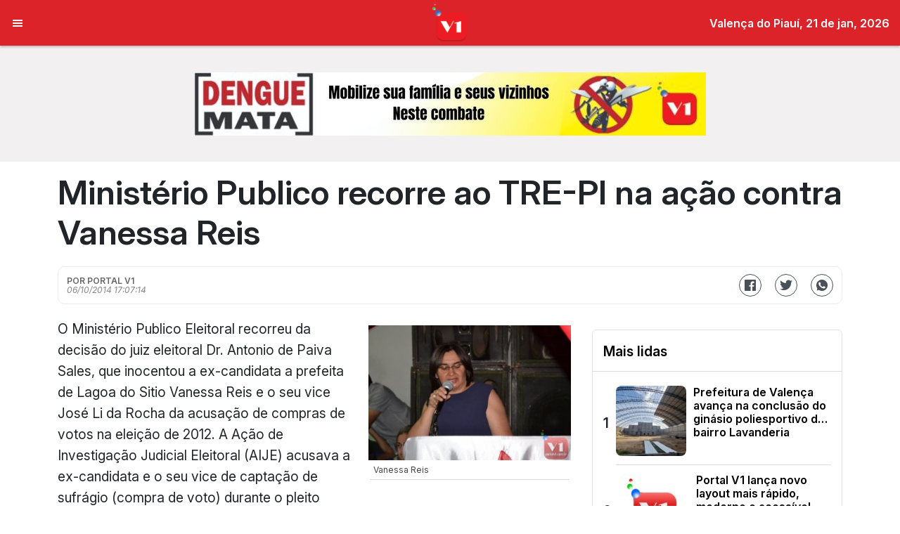

--- FILE ---
content_type: text/html; charset=UTF-8
request_url: https://portalv1.com.br/ministerio-publico-recorre-ao-tre-pi-na-acao-contra-vanessa-reis/
body_size: 12439
content:
<!DOCTYPE html>
<html lang="pt-BR">
<head>
      <script async src="https://www.googletagmanager.com/gtag/js?id=G-2NFXSRYHXZ"></script>
    <script>
      window.dataLayer = window.dataLayer || [];

      function gtag() {
        dataLayer.push(arguments);
      }
      gtag('js', new Date());

      gtag('config', 'G-2NFXSRYHXZ');
    </script>
  
  <meta charset="UTF-8">

  <meta http-equiv="X-UA-Compatible" content="ie=edge">
  <meta http-equiv="cleartype" content="on">
  <meta name="MobileOptimized" content="320">
  <meta name="HandheldFriendly" content="True">
  <meta name="apple-mobile-web-app-capable" content="yes">
  <meta name="viewport" content="width=device-width, initial-scale=1.0, user-scalable=no">
  <!-- Chrome, Firefox OS and Opera -->
  <meta name="theme-color" content="#dd232a">
  <!-- Windows Phone -->
  <meta name="msapplication-navbutton-color" content="#dd232a">
  <!-- iOS Safari -->
  <meta name="apple-mobile-web-app-capable" content="yes">
  <meta name="apple-mobile-web-app-status-bar-style" content="black-translucent">
  <!-- Manifest added by SuperPWA - Progressive Web Apps Plugin For WordPress -->
<link rel="manifest" href="/app/superpwa-manifest.json">
<meta name="theme-color" content="#dd3333">
<meta name="mobile-web-app-capable" content="yes">
<meta name="apple-touch-fullscreen" content="yes">
<meta name="apple-mobile-web-app-title" content="Portal V1">
<meta name="application-name" content="Portal V1">
<meta name="apple-mobile-web-app-capable" content="yes">
<meta name="apple-mobile-web-app-status-bar-style" content="default">
<link rel="apple-touch-icon"  href="https://portalv1.com.br/app/wp-content/themes/portalv1-v3/assets/img/icons/icon-192x192.png">
<link rel="apple-touch-icon" sizes="192x192" href="https://portalv1.com.br/app/wp-content/themes/portalv1-v3/assets/img/icons/icon-192x192.png">
<!-- / SuperPWA.com -->
<title>Ministério Publico recorre ao TRE-PI na ação contra Vanessa Reis &#8211; Portal V1</title>
<meta name='robots' content='max-image-preview:large' />
<link rel='dns-prefetch' href='//fonts.googleapis.com' />
<link rel='dns-prefetch' href='//cdn.jsdelivr.net' />
<link rel="alternate" type="application/rss+xml" title="Feed para Portal V1 &raquo;" href="https://portalv1.com.br/feed/" />
<link rel="alternate" type="application/rss+xml" title="Feed de comentários para Portal V1 &raquo;" href="https://portalv1.com.br/comments/feed/" />
<link rel="alternate" type="application/rss+xml" title="Feed de comentários para Portal V1 &raquo; Ministério Publico recorre ao TRE-PI na ação contra Vanessa Reis" href="https://portalv1.com.br/ministerio-publico-recorre-ao-tre-pi-na-acao-contra-vanessa-reis/feed/" />
<link rel="alternate" title="oEmbed (JSON)" type="application/json+oembed" href="https://portalv1.com.br/api/oembed/1.0/embed?url=https%3A%2F%2Fportalv1.com.br%2Fministerio-publico-recorre-ao-tre-pi-na-acao-contra-vanessa-reis%2F" />
<link rel="alternate" title="oEmbed (XML)" type="text/xml+oembed" href="https://portalv1.com.br/api/oembed/1.0/embed?url=https%3A%2F%2Fportalv1.com.br%2Fministerio-publico-recorre-ao-tre-pi-na-acao-contra-vanessa-reis%2F&#038;format=xml" />
<style id='wp-img-auto-sizes-contain-inline-css' type='text/css'>
img:is([sizes=auto i],[sizes^="auto," i]){contain-intrinsic-size:3000px 1500px}
/*# sourceURL=wp-img-auto-sizes-contain-inline-css */
</style>

<link rel='stylesheet' id='dashicons-css' href='https://portalv1.com.br/app/wp-includes/css/dashicons.min.css?ver=6.9' type='text/css' media='all' />
<link rel='stylesheet' id='fonts-Inter-css' href='https://fonts.googleapis.com/css2?family=Inter:ital,opsz,wght@0,14..32,100..900;1,14..32,100..900&#038;display=swap' type='text/css' media='all' />
<link rel='stylesheet' id='bootstrap-css' href='https://cdn.jsdelivr.net/npm/bootstrap@5.3.8/dist/css/bootstrap.min.css' type='text/css' media='all' />
<style id='wp-emoji-styles-inline-css' type='text/css'>

	img.wp-smiley, img.emoji {
		display: inline !important;
		border: none !important;
		box-shadow: none !important;
		height: 1em !important;
		width: 1em !important;
		margin: 0 0.07em !important;
		vertical-align: -0.1em !important;
		background: none !important;
		padding: 0 !important;
	}
/*# sourceURL=wp-emoji-styles-inline-css */
</style>
<link rel='stylesheet' id='wp-block-library-css' href='https://portalv1.com.br/app/wp-includes/css/dist/block-library/style.min.css?ver=6.9' type='text/css' media='all' />
<style id='global-styles-inline-css' type='text/css'>
:root{--wp--preset--aspect-ratio--square: 1;--wp--preset--aspect-ratio--4-3: 4/3;--wp--preset--aspect-ratio--3-4: 3/4;--wp--preset--aspect-ratio--3-2: 3/2;--wp--preset--aspect-ratio--2-3: 2/3;--wp--preset--aspect-ratio--16-9: 16/9;--wp--preset--aspect-ratio--9-16: 9/16;--wp--preset--color--black: #000000;--wp--preset--color--cyan-bluish-gray: #abb8c3;--wp--preset--color--white: #ffffff;--wp--preset--color--pale-pink: #f78da7;--wp--preset--color--vivid-red: #cf2e2e;--wp--preset--color--luminous-vivid-orange: #ff6900;--wp--preset--color--luminous-vivid-amber: #fcb900;--wp--preset--color--light-green-cyan: #7bdcb5;--wp--preset--color--vivid-green-cyan: #00d084;--wp--preset--color--pale-cyan-blue: #8ed1fc;--wp--preset--color--vivid-cyan-blue: #0693e3;--wp--preset--color--vivid-purple: #9b51e0;--wp--preset--gradient--vivid-cyan-blue-to-vivid-purple: linear-gradient(135deg,rgb(6,147,227) 0%,rgb(155,81,224) 100%);--wp--preset--gradient--light-green-cyan-to-vivid-green-cyan: linear-gradient(135deg,rgb(122,220,180) 0%,rgb(0,208,130) 100%);--wp--preset--gradient--luminous-vivid-amber-to-luminous-vivid-orange: linear-gradient(135deg,rgb(252,185,0) 0%,rgb(255,105,0) 100%);--wp--preset--gradient--luminous-vivid-orange-to-vivid-red: linear-gradient(135deg,rgb(255,105,0) 0%,rgb(207,46,46) 100%);--wp--preset--gradient--very-light-gray-to-cyan-bluish-gray: linear-gradient(135deg,rgb(238,238,238) 0%,rgb(169,184,195) 100%);--wp--preset--gradient--cool-to-warm-spectrum: linear-gradient(135deg,rgb(74,234,220) 0%,rgb(151,120,209) 20%,rgb(207,42,186) 40%,rgb(238,44,130) 60%,rgb(251,105,98) 80%,rgb(254,248,76) 100%);--wp--preset--gradient--blush-light-purple: linear-gradient(135deg,rgb(255,206,236) 0%,rgb(152,150,240) 100%);--wp--preset--gradient--blush-bordeaux: linear-gradient(135deg,rgb(254,205,165) 0%,rgb(254,45,45) 50%,rgb(107,0,62) 100%);--wp--preset--gradient--luminous-dusk: linear-gradient(135deg,rgb(255,203,112) 0%,rgb(199,81,192) 50%,rgb(65,88,208) 100%);--wp--preset--gradient--pale-ocean: linear-gradient(135deg,rgb(255,245,203) 0%,rgb(182,227,212) 50%,rgb(51,167,181) 100%);--wp--preset--gradient--electric-grass: linear-gradient(135deg,rgb(202,248,128) 0%,rgb(113,206,126) 100%);--wp--preset--gradient--midnight: linear-gradient(135deg,rgb(2,3,129) 0%,rgb(40,116,252) 100%);--wp--preset--font-size--small: 13px;--wp--preset--font-size--medium: 20px;--wp--preset--font-size--large: 36px;--wp--preset--font-size--x-large: 42px;--wp--preset--spacing--20: 0.44rem;--wp--preset--spacing--30: 0.67rem;--wp--preset--spacing--40: 1rem;--wp--preset--spacing--50: 1.5rem;--wp--preset--spacing--60: 2.25rem;--wp--preset--spacing--70: 3.38rem;--wp--preset--spacing--80: 5.06rem;--wp--preset--shadow--natural: 6px 6px 9px rgba(0, 0, 0, 0.2);--wp--preset--shadow--deep: 12px 12px 50px rgba(0, 0, 0, 0.4);--wp--preset--shadow--sharp: 6px 6px 0px rgba(0, 0, 0, 0.2);--wp--preset--shadow--outlined: 6px 6px 0px -3px rgb(255, 255, 255), 6px 6px rgb(0, 0, 0);--wp--preset--shadow--crisp: 6px 6px 0px rgb(0, 0, 0);}:where(.is-layout-flex){gap: 0.5em;}:where(.is-layout-grid){gap: 0.5em;}body .is-layout-flex{display: flex;}.is-layout-flex{flex-wrap: wrap;align-items: center;}.is-layout-flex > :is(*, div){margin: 0;}body .is-layout-grid{display: grid;}.is-layout-grid > :is(*, div){margin: 0;}:where(.wp-block-columns.is-layout-flex){gap: 2em;}:where(.wp-block-columns.is-layout-grid){gap: 2em;}:where(.wp-block-post-template.is-layout-flex){gap: 1.25em;}:where(.wp-block-post-template.is-layout-grid){gap: 1.25em;}.has-black-color{color: var(--wp--preset--color--black) !important;}.has-cyan-bluish-gray-color{color: var(--wp--preset--color--cyan-bluish-gray) !important;}.has-white-color{color: var(--wp--preset--color--white) !important;}.has-pale-pink-color{color: var(--wp--preset--color--pale-pink) !important;}.has-vivid-red-color{color: var(--wp--preset--color--vivid-red) !important;}.has-luminous-vivid-orange-color{color: var(--wp--preset--color--luminous-vivid-orange) !important;}.has-luminous-vivid-amber-color{color: var(--wp--preset--color--luminous-vivid-amber) !important;}.has-light-green-cyan-color{color: var(--wp--preset--color--light-green-cyan) !important;}.has-vivid-green-cyan-color{color: var(--wp--preset--color--vivid-green-cyan) !important;}.has-pale-cyan-blue-color{color: var(--wp--preset--color--pale-cyan-blue) !important;}.has-vivid-cyan-blue-color{color: var(--wp--preset--color--vivid-cyan-blue) !important;}.has-vivid-purple-color{color: var(--wp--preset--color--vivid-purple) !important;}.has-black-background-color{background-color: var(--wp--preset--color--black) !important;}.has-cyan-bluish-gray-background-color{background-color: var(--wp--preset--color--cyan-bluish-gray) !important;}.has-white-background-color{background-color: var(--wp--preset--color--white) !important;}.has-pale-pink-background-color{background-color: var(--wp--preset--color--pale-pink) !important;}.has-vivid-red-background-color{background-color: var(--wp--preset--color--vivid-red) !important;}.has-luminous-vivid-orange-background-color{background-color: var(--wp--preset--color--luminous-vivid-orange) !important;}.has-luminous-vivid-amber-background-color{background-color: var(--wp--preset--color--luminous-vivid-amber) !important;}.has-light-green-cyan-background-color{background-color: var(--wp--preset--color--light-green-cyan) !important;}.has-vivid-green-cyan-background-color{background-color: var(--wp--preset--color--vivid-green-cyan) !important;}.has-pale-cyan-blue-background-color{background-color: var(--wp--preset--color--pale-cyan-blue) !important;}.has-vivid-cyan-blue-background-color{background-color: var(--wp--preset--color--vivid-cyan-blue) !important;}.has-vivid-purple-background-color{background-color: var(--wp--preset--color--vivid-purple) !important;}.has-black-border-color{border-color: var(--wp--preset--color--black) !important;}.has-cyan-bluish-gray-border-color{border-color: var(--wp--preset--color--cyan-bluish-gray) !important;}.has-white-border-color{border-color: var(--wp--preset--color--white) !important;}.has-pale-pink-border-color{border-color: var(--wp--preset--color--pale-pink) !important;}.has-vivid-red-border-color{border-color: var(--wp--preset--color--vivid-red) !important;}.has-luminous-vivid-orange-border-color{border-color: var(--wp--preset--color--luminous-vivid-orange) !important;}.has-luminous-vivid-amber-border-color{border-color: var(--wp--preset--color--luminous-vivid-amber) !important;}.has-light-green-cyan-border-color{border-color: var(--wp--preset--color--light-green-cyan) !important;}.has-vivid-green-cyan-border-color{border-color: var(--wp--preset--color--vivid-green-cyan) !important;}.has-pale-cyan-blue-border-color{border-color: var(--wp--preset--color--pale-cyan-blue) !important;}.has-vivid-cyan-blue-border-color{border-color: var(--wp--preset--color--vivid-cyan-blue) !important;}.has-vivid-purple-border-color{border-color: var(--wp--preset--color--vivid-purple) !important;}.has-vivid-cyan-blue-to-vivid-purple-gradient-background{background: var(--wp--preset--gradient--vivid-cyan-blue-to-vivid-purple) !important;}.has-light-green-cyan-to-vivid-green-cyan-gradient-background{background: var(--wp--preset--gradient--light-green-cyan-to-vivid-green-cyan) !important;}.has-luminous-vivid-amber-to-luminous-vivid-orange-gradient-background{background: var(--wp--preset--gradient--luminous-vivid-amber-to-luminous-vivid-orange) !important;}.has-luminous-vivid-orange-to-vivid-red-gradient-background{background: var(--wp--preset--gradient--luminous-vivid-orange-to-vivid-red) !important;}.has-very-light-gray-to-cyan-bluish-gray-gradient-background{background: var(--wp--preset--gradient--very-light-gray-to-cyan-bluish-gray) !important;}.has-cool-to-warm-spectrum-gradient-background{background: var(--wp--preset--gradient--cool-to-warm-spectrum) !important;}.has-blush-light-purple-gradient-background{background: var(--wp--preset--gradient--blush-light-purple) !important;}.has-blush-bordeaux-gradient-background{background: var(--wp--preset--gradient--blush-bordeaux) !important;}.has-luminous-dusk-gradient-background{background: var(--wp--preset--gradient--luminous-dusk) !important;}.has-pale-ocean-gradient-background{background: var(--wp--preset--gradient--pale-ocean) !important;}.has-electric-grass-gradient-background{background: var(--wp--preset--gradient--electric-grass) !important;}.has-midnight-gradient-background{background: var(--wp--preset--gradient--midnight) !important;}.has-small-font-size{font-size: var(--wp--preset--font-size--small) !important;}.has-medium-font-size{font-size: var(--wp--preset--font-size--medium) !important;}.has-large-font-size{font-size: var(--wp--preset--font-size--large) !important;}.has-x-large-font-size{font-size: var(--wp--preset--font-size--x-large) !important;}
/*# sourceURL=global-styles-inline-css */
</style>

<style id='classic-theme-styles-inline-css' type='text/css'>
/*! This file is auto-generated */
.wp-block-button__link{color:#fff;background-color:#32373c;border-radius:9999px;box-shadow:none;text-decoration:none;padding:calc(.667em + 2px) calc(1.333em + 2px);font-size:1.125em}.wp-block-file__button{background:#32373c;color:#fff;text-decoration:none}
/*# sourceURL=/wp-includes/css/classic-themes.min.css */
</style>
<link rel='stylesheet' id='wp-components-css' href='https://portalv1.com.br/app/wp-includes/css/dist/components/style.min.css?ver=6.9' type='text/css' media='all' />
<link rel='stylesheet' id='wp-preferences-css' href='https://portalv1.com.br/app/wp-includes/css/dist/preferences/style.min.css?ver=6.9' type='text/css' media='all' />
<link rel='stylesheet' id='wp-block-editor-css' href='https://portalv1.com.br/app/wp-includes/css/dist/block-editor/style.min.css?ver=6.9' type='text/css' media='all' />
<link rel='stylesheet' id='wp-reusable-blocks-css' href='https://portalv1.com.br/app/wp-includes/css/dist/reusable-blocks/style.min.css?ver=6.9' type='text/css' media='all' />
<link rel='stylesheet' id='wp-patterns-css' href='https://portalv1.com.br/app/wp-includes/css/dist/patterns/style.min.css?ver=6.9' type='text/css' media='all' />
<link rel='stylesheet' id='wp-editor-css' href='https://portalv1.com.br/app/wp-includes/css/dist/editor/style.min.css?ver=6.9' type='text/css' media='all' />
<link rel='stylesheet' id='kona-style-css-css' href='https://portalv1.com.br/app/wp-content/plugins/kona-instagram-feed-for-gutenberg/dist/blocks.style.build.css?ver=6.9' type='text/css' media='all' />
<link rel='stylesheet' id='app-v1-css' href='https://portalv1.com.br/app/wp-content/themes/v1-prod/dist/assets/site-69XBu0tB.css?ver=6.9' type='text/css' media='all' />
<script type="text/javascript" src="https://portalv1.com.br/app/wp-includes/js/jquery/jquery.min.js?ver=3.7.1" id="jquery-core-js"></script>
<script type="text/javascript" src="https://portalv1.com.br/app/wp-includes/js/jquery/jquery-migrate.min.js?ver=3.4.1" id="jquery-migrate-js"></script>
<link rel="https://api.w.org/" href="https://portalv1.com.br/api/" /><link rel="alternate" title="JSON" type="application/json" href="https://portalv1.com.br/api/wp/v2/posts/19409" /><link rel="EditURI" type="application/rsd+xml" title="RSD" href="https://portalv1.com.br/app/xmlrpc.php?rsd" />
<meta name="generator" content="WordPress 6.9" />
<link rel="canonical" href="https://portalv1.com.br/ministerio-publico-recorre-ao-tre-pi-na-acao-contra-vanessa-reis/" />
<link rel='shortlink' href='https://portalv1.com.br/?p=19409' />
  <script src="https://cdn.onesignal.com/sdks/web/v16/OneSignalSDK.page.js" defer></script>
  <script>
          window.OneSignalDeferred = window.OneSignalDeferred || [];
          OneSignalDeferred.push(async function(OneSignal) {
            await OneSignal.init({
              appId: "b57679ed-9a67-4511-a8fa-0c8f56a1f822",
              serviceWorkerOverrideForTypical: true,
              path: "https://portalv1.com.br/app/wp-content/plugins/onesignal-free-web-push-notifications/sdk_files/",
              serviceWorkerParam: { scope: "/app/wp-content/plugins/onesignal-free-web-push-notifications/sdk_files/push/onesignal/" },
              serviceWorkerPath: "OneSignalSDKWorker.js",
            });
          });

          // Unregister the legacy OneSignal service worker to prevent scope conflicts
          if (navigator.serviceWorker) {
            navigator.serviceWorker.getRegistrations().then((registrations) => {
              // Iterate through all registered service workers
              registrations.forEach((registration) => {
                // Check the script URL to identify the specific service worker
                if (registration.active && registration.active.scriptURL.includes('OneSignalSDKWorker.js.php')) {
                  // Unregister the service worker
                  registration.unregister().then((success) => {
                    if (success) {
                      console.log('OneSignalSW: Successfully unregistered:', registration.active.scriptURL);
                    } else {
                      console.log('OneSignalSW: Failed to unregister:', registration.active.scriptURL);
                    }
                  });
                }
              });
            }).catch((error) => {
              console.error('Error fetching service worker registrations:', error);
            });
        }
        </script>
    <meta name="Description" content="Portal de Notícia de Valença e Região, Piauí, Brasil e Mundo" />
    <meta name="Keywords" content="Valença, Piauí,V1,Portal V1, alencarnet" />
    <meta name="google-site-verification" content="olTUclN3YqPlqYYobihmSNSX9f2fdBdAxl-FpvZwnbE" />
    <meta name="google-site-verification" content="9g9IJswcLHAVT3_hu9Q2g1D2dV9wGFZfU8n2uUarWiI" />
    <link rel="alternate" type="application/rss+xml" href="http://portalv1.com.br/feed"/>
    <meta itemprop="name" content="Valença do Piauí">
    <meta itemprop="name" content="Portal V1">
    <meta name="description" content="Veja tudo sobre a Cidade de Valença do Piauí"/>
    <meta name="robots" content="index, follow">
	        <meta name="author" content="Portal V1" />
		<meta property="fb:admins" content="100001081833168"/>
		<meta property="fb:app_id" content="165640386893176"/>
    	<meta property="og:image" content="" />
		<meta property="og:title" content="Ministério Publico recorre ao TRE-PI na ação contra Vanessa Reis " />
    	<meta property="og:site_name" content="Portal V1"/>
		<meta property="og:description" content="O Ministério Publico Eleitoral recorreu da decisão do juiz eleitoral Dr. Antonio de Paiva Sales, que inocentou a ex-candidata a prefeita de Lagoa do Sitio Vanessa Reis e o seu..." />
    	<meta property="cookbook:subtitle" content="Confira no Portal V1"/> 
    	<style>
		:root{
			--bg-signos:url(https://portalv1.com.br/app/wp-content/themes/v1-prod/assets/img/bg-signos-home.png)
		}

	</style>
	  	<script>
		window.is={"is_404":false,"is_search":false,"is_category":false,"is_home":false,"is_mobile":false,"is_single":true};
		window._isMobile = function() {
			let bool=false

			if(window.innerWidth < 1200){

				//if(window.innerHeight > window.innerWidth || (window.innerWidth <= 360 && window.innerHeight <=480) || (window.innerWidth <= 768 ) ) {
				if((window.innerWidth <= 800 ) || ( window.innerHeight <= 600 ) ) {
					bool = true;
				}
				else {
					bool = false;
				}
			}
			return bool
		}
	</script>
	<link rel="Shortcut Icon" type="image/x-icon" href="https://portalv1.com.br/app/wp-content/themes/v1-prod/assets/img/favicon.png" />  <script type="application/json" id="lista-menu">
    [{"label":"In\u00edcio","link":"https:\/\/portalv1.com.br\/","target":"_self"},{"label":"Hor\u00f3scopos","link":"https:\/\/portalv1.com.br\/signos","target":"_self"},{"label":"Editorias","link":"#","target":"_self","submenu":[{"label":"Espa\u00e7o Cultura","link":"https:\/\/portalv1.com.br\/espacocultura","target":"_self"},{"label":"Entretenimento","link":"https:\/\/portalv1.com.br\/entretenimento","target":"_self"},{"label":"Tecnologia","link":"https:\/\/portalv1.com.br\/tecnologia","target":"_self"},{"label":"Concurso e Emprego","link":"https:\/\/portalv1.com.br\/concurso-e-emprego","target":"_self"}]},{"label":"Concurso e Emprego","link":"https:\/\/portalv1.com.br\/concurso-e-emprego","target":"_self"},{"label":"Geral","link":"https:\/\/portalv1.com.br\/geral","target":"_self"},{"label":"Munic\u00edpios","link":"https:\/\/portalv1.com.br\/municipios","target":"_self","submenu":[{"label":"Aroazes","link":"https:\/\/portalv1.com.br\/municipios\/aroazes","target":"_self"},{"label":"Elesb\u00e3o Veloso","link":"https:\/\/portalv1.com.br\/municipios\/elesbao-veloso","target":"_self"},{"label":"Francin\u00f3polis","link":"https:\/\/portalv1.com.br\/municipios\/francinopolis","target":"_self"},{"label":"Lagoa do S\u00edtio","link":"https:\/\/portalv1.com.br\/municipios\/lagoa-do-sitio","target":"_self"},{"label":"Novo Oriente","link":"https:\/\/portalv1.com.br\/municipios\/novo-oriente","target":"_self"},{"label":"Pimenteiras","link":"https:\/\/portalv1.com.br\/municipios\/pimenteiras","target":"_self"},{"label":"V\u00e1rzea Grande","link":"https:\/\/portalv1.com.br\/municipios\/varzea-grande","target":"_self"}]},{"label":"Portal V1 Tv","link":"https:\/\/portalv1.com.br\/v1-tv","target":"_self"},{"label":"Tecnologia","link":"https:\/\/portalv1.com.br\/tecnologia","target":"_self"}]  </script>
  </head>

<body>
  <div class="wrapper" id="wrapper">
    <div class="header" id="v1-header">
      <div class="container-fluid top-bar">
        <span class="action-menu-wrapper">
          <button class="menu-action" id="menu-action">
            <span class="dashicons dashicons-menu"></span>
          </button>
                  </span>
                  <span class="logo">
            <a href="https://portalv1.com.br/" title="Página Inicial">
              <img src="https://portalv1.com.br/app/wp-content/themes/v1-prod/assets/img/logo-flat.png" alt="">
            </a>
          </span>
                <div class="top-right">
        <span class="city-date fw-semibold text-white">Valença do Piauí, 21 de jan, 2026</span>
        </div>
      </div>

    </div>
    <div data-widget="Menu" class="v1-sidebar"></div>
    <div class="page-content">
              <div data-widget="FullBanner" class="wrappe-full-banner"></div>
            <div class="overlay-root" id="overlay-root"></div>
      <div class="container">
      <div class="header-post">
      <h1>Ministério Publico recorre ao TRE-PI na ação contra Vanessa Reis</h1>
      <div class="post-info">
        <span class="autor-date">
          <span class="author" itemprop="author">Por Portal V1</span>
          <span class="data-post" itemprop="startDate" datetime="2014-10-06T17:07:14-03:00">06/10/2014 17:07:14</span>
        </span>
        <div data-widget="TextNarrator" data-props='{"post_id": 19409}' class="ouvir-noticia"></div>
        <span class="share">
          <span class="icons-share">
            <a @click.prevent="share_post" class="fb" href="http://www.facebook.com/share.php?t=Ministério Publico recorre ao TRE-PI na ação contra Vanessa Reis&u=https://portalv1.com.br/ministerio-publico-recorre-ao-tre-pi-na-acao-contra-vanessa-reis/">
              <i class="dashicons dashicons-facebook"></i>
            </a>
            <a @click.prevent="share_post" class="tw" href="https://twitter.com/intent/tweet/?text=Ministério Publico recorre ao TRE-PI na ação contra Vanessa Reis%20%7C%20Portal V1&url=https://portalv1.com.br/ministerio-publico-recorre-ao-tre-pi-na-acao-contra-vanessa-reis/">
              <i class="dashicons dashicons-twitter"></i>
            </a>
                          <a @click.prevent="share_post" class="wpp" href="https://web.whatsapp.com/send?text=Ministério Publico recorre ao TRE-PI na ação contra Vanessa Reis%20https://portalv1.com.br/ministerio-publico-recorre-ao-tre-pi-na-acao-contra-vanessa-reis/">
                <i class="dashicons dashicons-whatsapp"></i>
              </a>
                        <a id="share-system" style="display: none;" class="share-system" href="https://portalv1.com.br/ministerio-publico-recorre-ao-tre-pi-na-acao-contra-vanessa-reis/">
              <i class="dashicons dashicons-share"></i>
            </a>
          </span>
        </span>
      </div>
    </div>
    <div class="row">
      <div class="col-12 col-md-8" itemtype="http://schema.org/Article">

        <div class="article">
          <figure id="attachment_19255" aria-describedby="caption-attachment-19255" style="width: 300px" class="wp-caption alignright"><a href="https://portalv1.com.br/app/wp-content/uploads/2014/09/dsc_0186.jpg"><img fetchpriority="high" decoding="async" class="wp-image-19255 size-medium" src="https://portalv1.com.br/app/wp-content/uploads/2014/09/dsc_0186-300x200.jpg" alt="Vanessa Reis" width="300" height="200" srcset="https://portalv1.com.br/app/wp-content/uploads/2014/09/dsc_0186-300x200.jpg 300w, https://portalv1.com.br/app/wp-content/uploads/2014/09/dsc_0186.jpg 640w" sizes="(max-width: 300px) 100vw, 300px" /></a><figcaption id="caption-attachment-19255" class="wp-caption-text">Vanessa Reis</figcaption></figure>
<p>O Ministério Publico Eleitoral recorreu da decisão do juiz eleitoral Dr. Antonio de Paiva Sales, que inocentou a ex-candidata a prefeita de Lagoa do Sitio Vanessa Reis e o seu vice José Li da Rocha da acusação de compras de votos na eleição de 2012. A Ação de Investigação Judicial Eleitoral (AIJE) acusava a ex-candidata e o seu vice de captação de sufrágio (compra de voto) durante o pleito eleitoral no Assentamento Arizona II.</p>
<p>Na ação, o Ministério Publico aponta irregularidade praticada pela ex-candidata durante uma visita realizada no Assentamento Arizona II. Segundo o Ministério Publico Eleitoral Vanessa Reis teria oferecido dinheiro em troca de votos.</p>
<p>Em sua decisão, o magistrado se baseou no depoimento do eleitor que afirmou que não se lembrava do fato porque se encontrava embriagado no dia do fato. Ainda segundo o eleitor no dia a candidata teria dado R$ 50 reais a sua mulher, mais não podia ser imputado como compra de votos uma vez que sua esposa não vota no município.</p>
<p>Com a decisão do Ministério Publico em recorrer da decisão, a ex-candidata Vanessa Reis será intimada a apresentar a contração para que a AIJE seja julgada pelo pleno do Tribunal Regional Eleitoral.</p>
        </div>
        <div data-widget="FullPostBanner" class="mb-3"></div>

        <div class="more-v1-posts">
          <header>
            <h1>veja também</h1>
          </header>
          <div class="box-more-single">
            <div class="main-more-single">
                              <div class="content-more-single ">
                  <a href="https://portalv1.com.br/moradores-denunciam-falta-de-agua-e-mp-abre-investigacao-em-elesbao-veloso/" class="post-default" title="Moradores denunciam falta de água e MP abre investigação em Elesbão Veloso">
                    <figure>
                      <img src="https://portalv1.com.br/app/wp-content/uploads/2025/11/torneira-300x188.jpg" alt="" class="h-100">
                    </figure>
                    <div class="wrapper-post-item mt-3">
                      <span class="title-post-section">Moradores denunciam falta de água e MP abre investigação em Elesbão Veloso</span>
                    </div>
                  </a>
                </div>
                              <div class="content-more-single ">
                  <a href="https://portalv1.com.br/tribunal-de-contas-fixa-regras-de-contratacoes-temporarias-e-terceirizacoes-no-setor-publico/" class="post-default" title="Tribunal de Contas fixa regras de contratações temporárias e terceirizações no setor público">
                    <figure>
                      <img src="https://portalv1.com.br/app/wp-content/uploads/2020/01/tce-300x225.jpg" alt="" class="h-100">
                    </figure>
                    <div class="wrapper-post-item mt-3">
                      <span class="title-post-section">Tribunal de Contas fixa regras de contratações temporárias e terceirizações no setor público</span>
                    </div>
                  </a>
                </div>
                              <div class="content-more-single ">
                  <a href="https://portalv1.com.br/sem-agua-e-com-contas-altas-moradores-de-novo-oriente-recorrem-ao-procon-contra-a-aguas-do-piaui/" class="post-default" title="Sem água e com contas altas, moradores de Novo Oriente recorrem ao Procon contra a Águas do Piauí">
                    <figure>
                      <img src="https://portalv1.com.br/app/wp-content/uploads/2025/10/WhatsApp-Image-2025-10-30-at-13.31.11-1-300x400.jpeg" alt="" class="h-100">
                    </figure>
                    <div class="wrapper-post-item mt-3">
                      <span class="title-post-section">Sem água e com contas altas, moradores de Novo Oriente recorrem ao Procon contra a Águas do Piauí</span>
                    </div>
                  </a>
                </div>
                              <div class="content-more-single ">
                  <a href="https://portalv1.com.br/244262-2/" class="post-default" title="TRE-PI reverte decisão e mantém mandatos de vereadores do MDB em Barra D’Alcântara">
                    <figure>
                      <img src="https://portalv1.com.br/app/wp-content/uploads/2025/10/images-300x300.jpeg" alt="" class="h-100">
                    </figure>
                    <div class="wrapper-post-item mt-3">
                      <span class="title-post-section">TRE-PI reverte decisão e mantém mandatos de vereadores do MDB em Barra D’Alcântara</span>
                    </div>
                  </a>
                </div>
                          </div>
          </div>
        </div>

        <div class="row-comments">
          <div id="fb-root"></div>
          <div id="comments_fb">
            <div class="fb-comments" data-href="https://portalv1.com.br/ministerio-publico-recorre-ao-tre-pi-na-acao-contra-vanessa-reis/" data-colorscheme="light" data-numposts="100" data-mobile="" data-width="100%"></div>
          </div>
          
        <div class="clearfix"></div>
        <div class="interaction">
            <div class="comment">0 Comentário</div>
        </div>
        <section id="comments"  itemscope itemtype="http://schema.org/Comment">

    
        </section><!-- /#comment-list -->

    <div id="respond-container" >
    	<div id="respond" class="comment-respond">
		<h3 id="reply-title" class="comment-reply-title"> <small><a rel="nofollow" id="cancel-comment-reply-link" href="/ministerio-publico-recorre-ao-tre-pi-na-acao-contra-vanessa-reis/#respond" style="display:none;"><span class="glyphicon glyphicon-remove-sign"></span> Cancelar resposta</a></small></h3><form action="https://portalv1.com.br/app/wp-comments-post.php" method="post" id="commentform" class="comment-form"><div class="comment-form-author form-group"><label class="control-label" for="author">Nome<span class="required"> *</span></label><input class="form-control" id="author" name="author" type="text"  value="" size="30" aria-required='true' required /></div>
<div class="comment-form-email form-group"><label class="control-label" for="email">E-mail<span class="required"> *</span></label><input class="form-control" id="email" name="email" type="email" value="" size="30" aria-required='true' required /></div>

<div class="comment-form-comment form-group"><label class="control-label" for="comment">Comentário</label><div class="controls"><textarea id="comment" name="comment" class="form-control" aria-required="true" required></textarea></div></div><p class="form-submit"><input name="submit" type="submit" id="submit" class="btn-submit-comment" value="Comentar" /> <input type='hidden' name='comment_post_ID' value='19409' id='comment_post_ID' />
<input type='hidden' name='comment_parent' id='comment_parent' value='0' />
</p><p style="display: none;"><input type="hidden" id="akismet_comment_nonce" name="akismet_comment_nonce" value="a7da351900" /></p><p style="display: none !important;" class="akismet-fields-container" data-prefix="ak_"><label>&#916;<textarea name="ak_hp_textarea" cols="45" rows="8" maxlength="100"></textarea></label><input type="hidden" id="ak_js_1" name="ak_js" value="216"/><script>document.getElementById( "ak_js_1" ).setAttribute( "value", ( new Date() ).getTime() );</script></p></form>	</div><!-- #respond -->
	
</div> <!--#respond-container -->
<!--</div> #comments -->


        </div>
      </div>
              <div data-widget="SidebarPost" class="col-md-4" ></div>
          </div>
  </div>

    </div>
    <div class="footer-v1">
      <div class="container">
        <div class="col-md-4 block-info">
          <ul class="list-unstyled">
            <li>&copy; 2009 - 2026 Portal V1</li>
            <li>Valença do Piauí</li>
            <li>Responsável - Sérgio Alves</li>
            <li><i class="dashicons dashicons-whatsapp"></i> 89 9.9921-5695</li>
            <li><i class="icons-front dashicons dashicons-email-alt"></i> portalv1valenca@gmail.com</li>
          </ul>
        </div>
        <div class="col-md-12 dev-info">
          <span>Desenvolvido por <a href="https://github.com/alissonally" title="Alisson" target="_blank"> Alisson Araújo</a></span>
        </div>
      </div>
    </div>
  </div>
      <template data-widget="FloatBanner"></template>
  

  <script type="speculationrules">
{"prefetch":[{"source":"document","where":{"and":[{"href_matches":"/*"},{"not":{"href_matches":["/app/wp-*.php","/app/wp-admin/*","/app/wp-content/uploads/*","/app/wp-content/*","/app/wp-content/plugins/*","/app/wp-content/themes/v1-prod/*","/*\\?(.+)"]}},{"not":{"selector_matches":"a[rel~=\"nofollow\"]"}},{"not":{"selector_matches":".no-prefetch, .no-prefetch a"}}]},"eagerness":"conservative"}]}
</script>
<script defer type="text/javascript" src="https://portalv1.com.br/app/wp-content/plugins/akismet/_inc/akismet-frontend.js?ver=1762971668" id="akismet-frontend-js"></script>
<script type="text/javascript" src="https://portalv1.com.br/app/wp-includes/js/comment-reply.min.js?ver=6.9" id="comment-reply-js" async="async" data-wp-strategy="async" fetchpriority="low"></script>
<script type="text/javascript" src="https://portalv1.com.br/app/wp-content/themes/v1-prod/assets/js/libs/lightgallery-all.min.js?ver=0.1.1" id="galeria-lightbox-js"></script>
<script type="text/javascript" id="superpwa-register-sw-js-extra">
/* <![CDATA[ */
var superpwa_sw = {"url":"/app/superpwa-sw.js?2.2.40","disable_addtohome":"0","enableOnDesktop":"","offline_form_addon_active":"","ajax_url":"https://portalv1.com.br/app/wp-admin/admin-ajax.php","offline_message":"1","offline_message_txt":"Voc\u00ea n\u00e3o est\u00e1 conectado \u00e0 internet. Verifique sua conex\u00e3o","online_message_txt":"You're back online . \u003Ca href=\"javascript:location.reload()\"\u003Erefresh\u003C/a\u003E","manifest_name":"superpwa-manifest.json"};
//# sourceURL=superpwa-register-sw-js-extra
/* ]]> */
</script>
<script type="text/javascript" src="https://portalv1.com.br/app/wp-content/plugins/super-progressive-web-apps/public/js/register-sw.js?ver=2.2.41" id="superpwa-register-sw-js"></script>
<script type="text/javascript" id="wp-postviews-cache-js-extra">
/* <![CDATA[ */
var viewsCacheL10n = {"admin_ajax_url":"https://portalv1.com.br/app/wp-admin/admin-ajax.php","nonce":"62d453fe0e","post_id":"19409"};
//# sourceURL=wp-postviews-cache-js-extra
/* ]]> */
</script>
<script type="text/javascript" src="https://portalv1.com.br/app/wp-content/plugins/wp-postviews/postviews-cache.js?ver=1.78" id="wp-postviews-cache-js"></script>
<script type="text/javascript" id="app-v1-js-extra">
/* <![CDATA[ */
var config = {"template_url":"https://portalv1.com.br/app/wp-content/themes/v1-prod","is_singular":"1","is_home":"","is_search":"","home_url":"https://portalv1.com.br","current_page":"","type":"post","rest":"https://portalv1.com.br/api/","files":"https://portalv1.com.br/app/wp-content/uploads","copyright":"Portal V1 \u00a92026"};
//# sourceURL=app-v1-js-extra
/* ]]> */
</script>
<script type="module" src="https://portalv1.com.br/app/wp-content/themes/v1-prod/dist/site.js"></script><script id="wp-emoji-settings" type="application/json">
{"baseUrl":"https://s.w.org/images/core/emoji/17.0.2/72x72/","ext":".png","svgUrl":"https://s.w.org/images/core/emoji/17.0.2/svg/","svgExt":".svg","source":{"concatemoji":"https://portalv1.com.br/app/wp-includes/js/wp-emoji-release.min.js?ver=6.9"}}
</script>
<script type="module">
/* <![CDATA[ */
/*! This file is auto-generated */
const a=JSON.parse(document.getElementById("wp-emoji-settings").textContent),o=(window._wpemojiSettings=a,"wpEmojiSettingsSupports"),s=["flag","emoji"];function i(e){try{var t={supportTests:e,timestamp:(new Date).valueOf()};sessionStorage.setItem(o,JSON.stringify(t))}catch(e){}}function c(e,t,n){e.clearRect(0,0,e.canvas.width,e.canvas.height),e.fillText(t,0,0);t=new Uint32Array(e.getImageData(0,0,e.canvas.width,e.canvas.height).data);e.clearRect(0,0,e.canvas.width,e.canvas.height),e.fillText(n,0,0);const a=new Uint32Array(e.getImageData(0,0,e.canvas.width,e.canvas.height).data);return t.every((e,t)=>e===a[t])}function p(e,t){e.clearRect(0,0,e.canvas.width,e.canvas.height),e.fillText(t,0,0);var n=e.getImageData(16,16,1,1);for(let e=0;e<n.data.length;e++)if(0!==n.data[e])return!1;return!0}function u(e,t,n,a){switch(t){case"flag":return n(e,"\ud83c\udff3\ufe0f\u200d\u26a7\ufe0f","\ud83c\udff3\ufe0f\u200b\u26a7\ufe0f")?!1:!n(e,"\ud83c\udde8\ud83c\uddf6","\ud83c\udde8\u200b\ud83c\uddf6")&&!n(e,"\ud83c\udff4\udb40\udc67\udb40\udc62\udb40\udc65\udb40\udc6e\udb40\udc67\udb40\udc7f","\ud83c\udff4\u200b\udb40\udc67\u200b\udb40\udc62\u200b\udb40\udc65\u200b\udb40\udc6e\u200b\udb40\udc67\u200b\udb40\udc7f");case"emoji":return!a(e,"\ud83e\u1fac8")}return!1}function f(e,t,n,a){let r;const o=(r="undefined"!=typeof WorkerGlobalScope&&self instanceof WorkerGlobalScope?new OffscreenCanvas(300,150):document.createElement("canvas")).getContext("2d",{willReadFrequently:!0}),s=(o.textBaseline="top",o.font="600 32px Arial",{});return e.forEach(e=>{s[e]=t(o,e,n,a)}),s}function r(e){var t=document.createElement("script");t.src=e,t.defer=!0,document.head.appendChild(t)}a.supports={everything:!0,everythingExceptFlag:!0},new Promise(t=>{let n=function(){try{var e=JSON.parse(sessionStorage.getItem(o));if("object"==typeof e&&"number"==typeof e.timestamp&&(new Date).valueOf()<e.timestamp+604800&&"object"==typeof e.supportTests)return e.supportTests}catch(e){}return null}();if(!n){if("undefined"!=typeof Worker&&"undefined"!=typeof OffscreenCanvas&&"undefined"!=typeof URL&&URL.createObjectURL&&"undefined"!=typeof Blob)try{var e="postMessage("+f.toString()+"("+[JSON.stringify(s),u.toString(),c.toString(),p.toString()].join(",")+"));",a=new Blob([e],{type:"text/javascript"});const r=new Worker(URL.createObjectURL(a),{name:"wpTestEmojiSupports"});return void(r.onmessage=e=>{i(n=e.data),r.terminate(),t(n)})}catch(e){}i(n=f(s,u,c,p))}t(n)}).then(e=>{for(const n in e)a.supports[n]=e[n],a.supports.everything=a.supports.everything&&a.supports[n],"flag"!==n&&(a.supports.everythingExceptFlag=a.supports.everythingExceptFlag&&a.supports[n]);var t;a.supports.everythingExceptFlag=a.supports.everythingExceptFlag&&!a.supports.flag,a.supports.everything||((t=a.source||{}).concatemoji?r(t.concatemoji):t.wpemoji&&t.twemoji&&(r(t.twemoji),r(t.wpemoji)))});
//# sourceURL=https://portalv1.com.br/app/wp-includes/js/wp-emoji-loader.min.js
/* ]]> */
</script>
  <script>
  var entry_post = "19409";
</script>
<script async defer crossorigin="anonymous" src="https://connect.facebook.net/pt_BR/sdk.js#xfbml=1&version=v9.0&appId=165640386893176&autoLogAppEvents=1" nonce="br4LysOD"></script>

  <script type="text/javascript">
    // jQuery(window).load(function() {
    // 	(adsbygoogle = window.adsbygoogle || []).push({});
    // });
  </script>
</body>

</html>

<!-- Page cached by LiteSpeed Cache 7.7 on 2026-01-21 15:51:26 -->

--- FILE ---
content_type: application/x-javascript
request_url: https://portalv1.com.br/app/wp-content/themes/v1-prod/dist/chunks/FullPostBanner-BjHMq4dY.js
body_size: -47
content:
import{B as s,a}from"../site.js";import{_ as t,f as o,c as r,o as c,g as p}from"./_plugin-vue_export-helper-Bhhagb0O.js";const l={name:"FullPostBanner",data:()=>({banners:[]}),components:{BannerDisplay:s},methods:{getBanners(){a({url:config.rest+"v1/banners",type:"GET",data:{from:"fp"},success:n=>{this.banners=n}})}},mounted(){this.getBanners()}},i={class:"container-banner full-post-banner"};function d(n,m,_,f,u,b){const e=o("banner-display");return c(),r("div",i,[p(e,{banners:n.banners},null,8,["banners"])])}const g=t(l,[["render",d]]);export{g as default};


--- FILE ---
content_type: application/x-javascript
request_url: https://portalv1.com.br/app/wp-content/themes/v1-prod/dist/chunks/TextNarrator-DQSgdRZk.js
body_size: 2112
content:
import{a as x}from"../site.js";import{_ as M,c as m,a as b,o as p,b as o,n as g,d as B,t as T}from"./_plugin-vue_export-helper-Bhhagb0O.js";const _={name:"SpeechNoticia",data(){return{hasSpeech:!1,synth:null,voices:[],utterThis:null,isPlaying:!1,isPaused:!1,isStopped:!0,percentual:0,texto:"",cron:null,time:{hour:"00",min:"00",sec:"00"},counters:{hour:0,min:0,sec:0,ms:0},canvasCtx:null,canvasWidth:600,canvasHeight:60,deviceRatio:1,waveBarHeights:null,estimatedDurationMs:0,lastBoundaryTs:null,boundaryActive:!1,audio:null,loading:!1}},props:{post_id:{type:Number,required:!0}},mounted(){"speechSynthesis"in window&&(this.hasSpeech=!0,this.synth=window.speechSynthesis,this.voices=this.synth.getVoices(),window.speechSynthesis.onvoiceschanged=()=>{this.voices=window.speechSynthesis.getVoices()}),window.addEventListener("pagehide",this.stopSpeech),this.$nextTick(()=>{this.setupCanvas(),this.drawWave(0)})},beforeUnmount(){this.stopSpeech(),window.removeEventListener("pagehide",this.stopSpeech)},methods:{generateAudio(){this.loading=!0,x({url:`${config.rest}v1/tts/`,type:"POST",data:{id:this.post_id},success:s=>{let t="";s.bin?t="data:audio/mp3;base64,"+s.bin:t=`${config.files}/tts-audio/v1-tts-${this.post_id}.mp3`,this.audio=new Audio(t),this.audio.oncanplaythrough=()=>{this.audio&&this.audio.play()},this.audio.onplay=()=>{const i=this.audio.currentTime>0;if(this.isPlaying=!0,this.isPaused=!1,this.isStopped=!1,i||this.resetTimer(),this.startTimer(),this.audio.duration&&this.audio.currentTime>0){const a=this.audio.currentTime/this.audio.duration;this.drawWave(a)}else this.drawWave(0)},this.audio.ontimeupdate=()=>{if(this.audio&&this.audio.duration){const i=this.audio.currentTime/this.audio.duration;this.percentual=Math.round(i*100),this.drawWave(i)}},this.audio.onpause=()=>{this.isPlaying=!1,this.isPaused=!0,this.pauseTimer()},this.audio.onended=()=>{this.resetState(),this.audio=null},this.audio.onerror=()=>{this.audio=null,this.resetState()}},error:()=>{this.togglePlay()},complete:()=>{this.loading=!1}})},togglePlay(){this.isPlaying?this.pauseSpeech():this.startSpeech()},startSpeech(){if(this.audio instanceof Audio&&this.isPaused){this.audio.play();return}if(this.audio instanceof Audio&&this.isPlaying||!this.synth)return;if(this.synth.speaking&&this.isPaused){this.synth.resume(),this.startTimer(),this.isPlaying=!0,this.isPaused=!1,this.isStopped=!1;return}const s=document.querySelector(".article"),t=document.querySelector(".header-post > h1");if(document.querySelector(".autor-date .author"),document.querySelector(".autor-date .data-post"),this.texto=`${t?.innerText||""}.
${s?.innerText||""}`.trim(),!this.texto)return;const i=this.voices.find(a=>a.lang==="pt-BR"||a.lang==="pt-PT");this.utterThis=new SpeechSynthesisUtterance,this.utterThis.voiceURI="native",this.utterThis.text=this.texto,this.utterThis.voice=i,this.utterThis.rate=1,this.utterThis.pitch=1,this.utterThis.onstart=this.onSpeechStart.bind(this),this.utterThis.onboundary=this.onSpeechBoundary.bind(this),this.utterThis.onend=this.onSpeechEnd.bind(this),this.utterThis.onpause=this.pauseTimer.bind(this),this.utterThis.onresume=this.startTimer.bind(this),this.synth.speak(this.utterThis),this.isPlaying=!0,this.isPaused=!1,this.isStopped=!1,this.initializeEstimatedDuration(),this.lastBoundaryTs=null,this.boundaryActive=!1},pauseSpeech(){if(this.audio instanceof Audio){if(this.audio&&this.audio.duration){const t=Math.floor(this.audio.currentTime),i=Math.floor(t/3600),a=Math.floor(t%3600/60),e=t%60;this.time={hour:this.formatTime(i),min:this.formatTime(a),sec:this.formatTime(e)}}this.audio.pause();return}this.synth&&(this.synth.pause(),this.pauseTimer(),this.isPlaying=!1,this.isPaused=!0)},stopSpeech(){if(this.audio instanceof Audio){this.audio.pause(),this.audio.currentTime=0,this.audio=null,this.resetState();return}this.synth&&(this.synth.cancel(),this.resetState())},onSpeechStart(){this.resetTimer(),this.startTimer(),this.percentual=0,this.drawWave(0)},onSpeechBoundary(s){const t=this.texto.length,i=this.calculateProgress(s.charIndex,t);this.percentual=i,this.drawWave(i/100),this.lastBoundaryTs=Date.now(),this.boundaryActive=!0},onSpeechEnd(){this.resetState()},startTimer(){this.cron||(this.cron=setInterval(this.updateTimer,1e3))},pauseTimer(){clearInterval(this.cron),this.cron=null},resetTimer(){this.pauseTimer(),this.counters={hour:0,min:0,sec:0,ms:0},this.time={hour:"00",min:"00",sec:"00"}},updateTimer(){if(this.audio instanceof Audio&&this.isPlaying&&!this.isPaused){const t=Math.floor(this.audio.currentTime),i=Math.floor(t/3600),a=Math.floor(t%3600/60),e=t%60;this.time={hour:this.formatTime(i),min:this.formatTime(a),sec:this.formatTime(e)};return}const s=this.counters;if(s.sec++,s.sec===60&&(s.sec=0,s.min++),s.min===60&&(s.min=0,s.hour++),this.time={hour:this.formatTime(s.hour),min:this.formatTime(s.min),sec:this.formatTime(s.sec)},this.isPlaying&&!this.isPaused){const t=Date.now();if(!(this.lastBoundaryTs&&t-this.lastBoundaryTs<1500)&&this.estimatedDurationMs>0){const a=(s.hour*3600+s.min*60+s.sec)*1e3,e=Math.min(1,a/this.estimatedDurationMs),n=Math.round(e*100);n!==this.percentual&&(this.percentual=n,this.drawWave(e))}}},resetState(){this.pauseTimer(),this.isPlaying=!1,this.isPaused=!1,this.isStopped=!0,this.percentual=0,this.resetTimer(),this.drawWave(0),this.estimatedDurationMs=0,this.lastBoundaryTs=null,this.boundaryActive=!1},formatTime(s){return s.toString().padStart(2,"0")},calculateProgress(s,t){if(!t||t<=0)return 0;const i=s/t,a=Math.max(0,Math.min(1,i));return Math.round(a*100)},initializeEstimatedDuration(){const t=((this.texto||"").trim().match(/\S+/g)||[]).length,a=160/60,e=t/a;this.estimatedDurationMs=Math.max(0,Math.round(e*1e3))},setupCanvas(){const s=this.$refs.waveCanvas;if(!s)return;const t=s.getContext("2d");if(!t)return;const i=window.devicePixelRatio||1,a=s.width,e=s.height;s.width=Math.floor(a*i),s.height=Math.floor(e*i),s.style.width=a+"px",s.style.height=e+"px",t.setTransform(i,0,0,i,0,0),this.canvasCtx=t,this.canvasWidth=a,this.canvasHeight=e},drawWave(s){if(!this.canvasCtx)return;const t=this.canvasCtx,i=this.canvasWidth,a=this.canvasHeight;t.clearRect(0,0,i,a);const e=3,c=e+2,d=Math.max(1,Math.floor(i/c)),S=a/2;if(!this.waveBarHeights||this.waveBarHeights.length!==d){this.waveBarHeights=[];for(let u=0;u<d;u++){const l=Math.random();this.waveBarHeights.push(.25+l*(.95-.25))}}const w=h=>this.waveBarHeights[h],f=h=>{t.fillStyle=h;for(let r=0;r<d;r++){const u=r*c,l=w(r),y=Math.round(l*a),P=Math.round(S-y/2);t.fillRect(u,P,e,y)}};f("#bbb");const v=Math.max(0,Math.min(i,Math.floor(i*s)));v>0&&(t.save(),t.beginPath(),t.rect(0,0,v,a),t.clip(),f("#e53935"),t.restore())}}},H={key:0,class:"wrapper-ouvir-noticia"},W={key:1,class:"spinner-border spinner-border-sm"},A={class:"wave-container"},C={ref:"waveCanvas",class:"wave-canvas",height:"20"},D={class:"time-noticia"};function R(s,t,i,a,e,n){return e.hasSpeech?(p(),m("div",H,[t[1]||(t[1]=o("span",{class:"ouvir-texto"},"Ouvir texto",-1)),o("button",{class:"btn-ouvir-noticia",type:"button",onClick:t[0]||(t[0]=B(c=>e.isPlaying||e.isPaused?n.togglePlay():n.generateAudio(),["prevent"]))},[e.loading?(p(),m("span",W)):(p(),m("span",{key:0,class:g(["dashicons",e.isPlaying?"dashicons-controls-pause":"dashicons-controls-play"])},null,2))]),o("div",{class:g(["andamento",{"open-andamento":e.isPlaying||e.isPaused}])},[o("div",A,[o("canvas",C,null,512)])],2),o("div",D,T(e.time.min)+":"+T(e.time.sec),1)])):b("",!0)}const q=M(_,[["render",R]]);export{q as default};


--- FILE ---
content_type: application/x-javascript
request_url: https://portalv1.com.br/app/wp-content/themes/v1-prod/dist/chunks/MaisLidas-Bb0YqiW4.js
body_size: 513
content:
import{a as p}from"../site.js";import{c as o,o as n,b as e,a as d,F as m,e as u,D as g,t as r,_ as f,f as _,p as h,g as L}from"./_plugin-vue_export-helper-Bhhagb0O.js";const y={class:"mais-lidas-container"},v={class:"mais-lidas-list list-unstyled"},x=["href"],H=["src","alt"],M={class:"title-post-section"},k={key:0,class:"text-center"},B={__name:"ContainerMaisLidas",props:{topHeader:{type:String,default:"0px"},loading:{type:Boolean,default:!1},maisLidas:{type:Array,required:!0}},setup(a){return(c,s)=>(n(),o("div",{class:"border pt-4 rounded position-sticky position-relative maislidas-container",style:g({top:a.topHeader=="0px"?"65px":"0px"})},[e("div",y,[s[1]||(s[1]=e("header",{class:"mais-lidas-header"},[e("h2",null,"Mais lidas")],-1)),e("ul",v,[(n(!0),o(m,null,u(a.maisLidas,(i,t)=>(n(),o("li",{key:i.id,class:"d-inline-flex align-items-center"},[e("span",null,r(t+1),1),e("a",{href:i.link,class:"mais-lida-item d-flex post-default"},[e("figure",null,[e("img",{src:i.image,alt:i.title},null,8,H)]),e("span",M,r(i.title),1)],8,x)]))),128))]),a.loading?(n(),o("div",k,[...s[0]||(s[0]=[e("div",{class:"spinner-border",role:"status"},[e("span",{class:"visually-hidden"},"Loading...")],-1)])])):d("",!0)])],4))}},C={name:"MaisLidas",components:{ContainerMaisLidas:B},data(){return{maisLidas:[],topHeader:"0px",loading:!1}},props:{fragment:{type:String,default:null}},mounted(){this.getMaisLidas(),window.addEventListener("scroll",()=>{this.topHeader=document.getElementById("v1-header").style.top}),window.removeEventListener("scroll",()=>{this.topHeader="0px"})},methods:{getMaisLidas(){this.loading=!0,p({url:config.rest+"v1/mais-lidas",success:a=>{this.maisLidas=a,this.loading=!1}})}}},w={key:0,class:"col-md-4"};function E(a,c,s,i,t,S){const l=_("ContainerMaisLidas");return s.fragment?s.fragment?(n(),h(l,{key:1,topHeader:t.topHeader,maisLidas:t.maisLidas,loading:t.loading},null,8,["topHeader","maisLidas","loading"])):d("",!0):(n(),o("div",w,[L(l,{topHeader:t.topHeader,maisLidas:t.maisLidas},null,8,["topHeader","maisLidas"])]))}const V=f(C,[["render",E]]);export{V as M};


--- FILE ---
content_type: application/x-javascript
request_url: https://portalv1.com.br/app/wp-content/themes/v1-prod/dist/chunks/SidebarPost-BXoqZest.js
body_size: 15
content:
import{B as t,a as o}from"../site.js";import{M as i}from"./MaisLidas-Bb0YqiW4.js";import{_ as c,f as s,c as d,o as p,b as m,g as a,F as b}from"./_plugin-vue_export-helper-Bhhagb0O.js";const l={name:"SidebarPost",data:()=>({banners:null}),components:{BannerDisplay:t,MaisLidas:i},methods:{getBanners(){o({url:config.rest+"v1/banners",type:"GET",data:{from:"sp"},success:e=>{this.banners=e}})}},mounted(){this.getBanners()}},_={class:"container-banner ads-sidebar banner-300-250 mb-3"};function f(e,u,B,g,h,y){const n=s("banner-display"),r=s("MaisLidas");return p(),d(b,null,[m("div",_,[a(n,{banners:e.banners},null,8,["banners"])]),a(r,{fragment:"'sidebar'"})],64)}const L=c(l,[["render",f]]);export{L as default};
